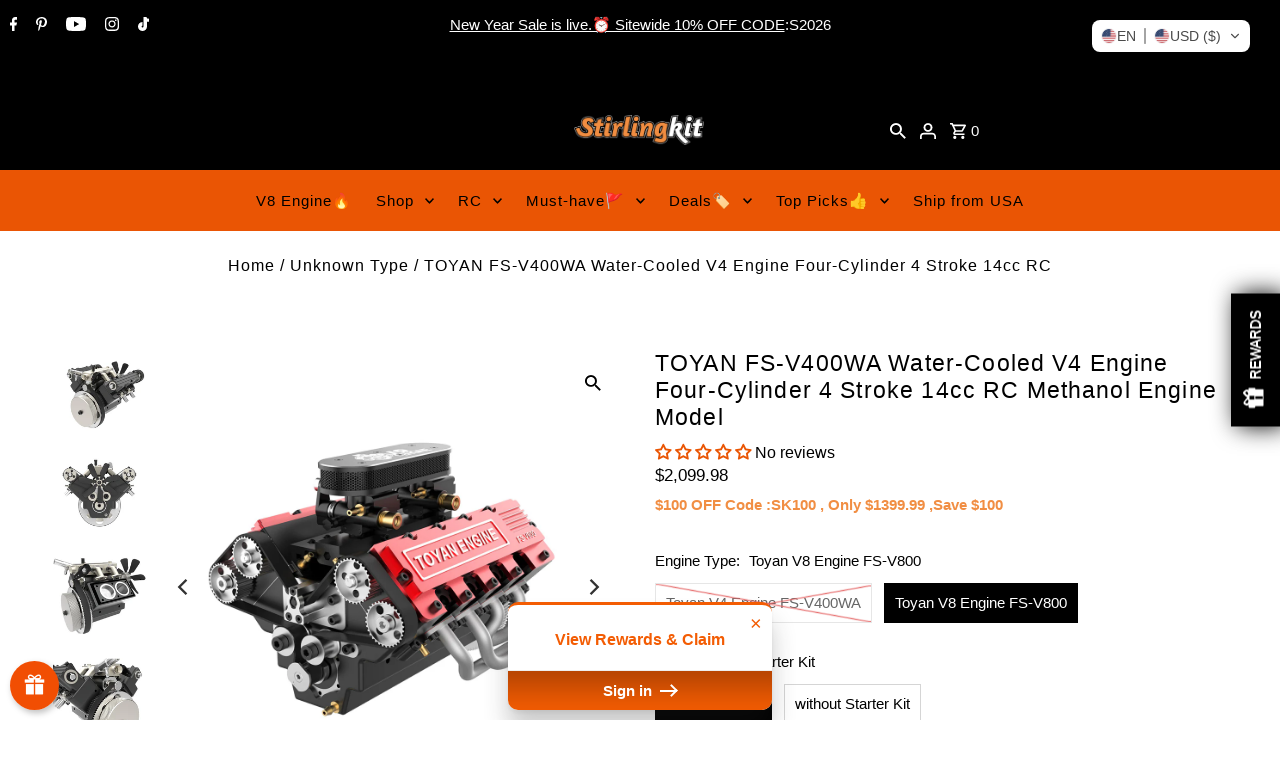

--- FILE ---
content_type: text/html; charset=utf-8
request_url: https://oneclicksociallogin.devcloudsoftware.com/api/googleonetap/?shop_id=16647&current_url=https%3A%2F%2Fwww.stirlingkit.com%2Fproducts%2Ftoyan-fs-v400wa-water-cooled-v4-engine-four-cylinder-4-stroke-14cc-rc-methanol-engine-model&current_domain=%3C%3Ccurrent_domain%3E%3E
body_size: 1266
content:
<!DOCTYPE html>
<html>
<head>
    <title>Google One Tap Login</title>
    <script src='https://accounts.google.com/gsi/client' async defer></script>
</head>
<body>

    <div id='g_id_onload'
    data-client_id='1003899641045-oa1oblo54ae2lh2qb2in254k1dgghs1g.apps.googleusercontent.com'
    data-myshopify_domain='stirlingkit.myshopify.com'
    data-prompt_parent_id="g_id_onload"
    data-callback="handleCredentialResponse"
    data-shop_id="16647"
    data-moment_callback="moment_callback" 
    
    style="position: fixed; top: 0; right: 0;"></div>

    <script type="text/javascript">

        function handleCredentialResponse(data) {

            //to avoid using jquery. Now using vanilla js with formdata or a raw method if not supported
            var xhr = new XMLHttpRequest();
            try {
                var formData = new FormData();
                formData.append("client_id", data.client_id);
                formData.append("credential", data.credential);
                formData.append("shop_id", "16647");
                formdata.append("current_url", "https://www.stirlingkit.com/products/toyan-fs-v400wa-water-cooled-v4-engine-four-cylinder-4-stroke-14cc-rc-methanol-engine-model");
                formdata.append("current_domain", "");
            } catch(e) {
                var req_data = {
                    "client_id": data.client_id,
                    "credential": data.credential,
                    "shop_id": "16647",
                    "current_url": "https://www.stirlingkit.com/products/toyan-fs-v400wa-water-cooled-v4-engine-four-cylinder-4-stroke-14cc-rc-methanol-engine-model",
                    "current_domain": ""
                }
                var formData = JSON.stringify(req_data);
            }

            xhr.onreadystatechange = function() {
                if (this.readyState != 4) return;

                if (this.status == 200) {
                    var response = JSON.parse(this.responseText);

                    if (response.status == 'success') {
                        var data = {
                            "event": "one_click_social_login_redirect",
                            "data": {"location": response.redirect_url }
                        };

                        parent.postMessage(data, "*");
                    } else {
                        alert(response.msg);
                    }
                }
            };

            xhr.open('POST', "https://oneclicksociallogin.devcloudsoftware.com/user/googleonetap/", true);
            xhr.send(formData);
        }

        function moment_callback(notification) {

            if (notification.isSkippedMoment()) {

                var data = {
                    "event": "social_login_remove_google_one_tap",
                };

                parent.postMessage(data, "*");
            }
        }

        var prevHeight = null;

        document.addEventListener('DOMContentLoaded', function () {

            setInterval(function() {

                var credential_picker_container = document.getElementById("credential_picker_container");
                if (!credential_picker_container) {
                    var credential_picker_container = document.getElementById("credential_picker_iframe");
                }
                if (!credential_picker_container) {
                    var newHeight = 0;
                } else {
                    var newHeight = credential_picker_container.style.height;
                }

                if (prevHeight == newHeight) {
                    return;
                }

                var data = {
                    "event": "social_login_resize_google_one_tap",
                    "data": {"height": newHeight },
                };

                parent.postMessage(data, "*");
                prevHeight = newHeight;

            }, 500);
        })

    </script>
</body>
</html>



--- FILE ---
content_type: image/svg+xml
request_url: https://app.transtore.app/flags/hk.svg
body_size: 5239
content:
<svg width="32" height="24" viewBox="0 0 32 24" fill="none" xmlns="http://www.w3.org/2000/svg" xmlns:xlink="http://www.w3.org/1999/xlink">
<rect width="32" height="24" fill="url(#pattern0_111377_33274)"/>
<defs>
<pattern id="pattern0_111377_33274" patternContentUnits="objectBoundingBox" width="1" height="1">
<use xlink:href="#image0_111377_33274" transform="scale(0.005 0.00666667)"/>
</pattern>
<image id="image0_111377_33274" width="200" height="150" preserveAspectRatio="none" xlink:href="[data-uri]"/>
</defs>
</svg>
